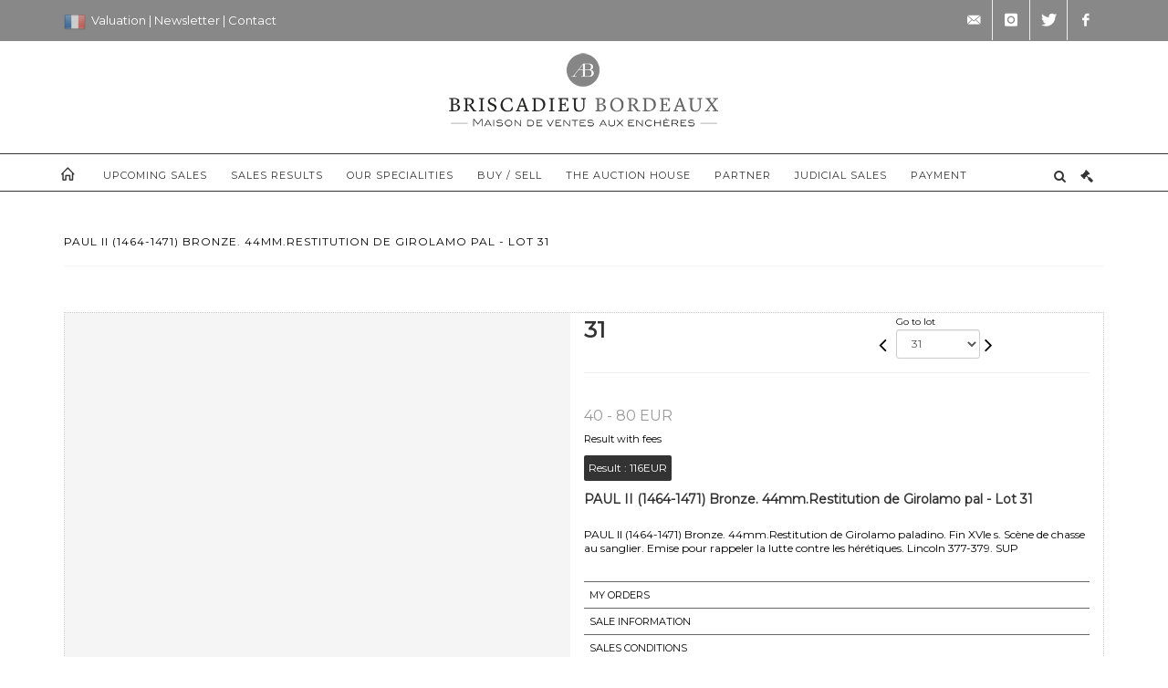

--- FILE ---
content_type: text/html;charset=UTF-8
request_url: https://www.briscadieu-bordeaux.com/en/lot/82023/8378464-paul-ii-1464-1471-bronze-44mm-restitution-de-girolamo
body_size: 85283
content:
<!doctype html>
<html lang="en" class="no-js">
<head>
    <meta http-equiv="Content-Type" content="text/html; charset=UTF-8">
    <meta http-equiv="X-UA-Compatible" content="IE=edge,chrome=1">
    <title> PAUL II (1464-1471) Bronze. 44mm.Restitution de Girolamo pal - Lot 31 </title>
    
    
        



    

     
         
         <meta property="og:title" content="PAUL II (1464-1471) Bronze. 44mm.Restitution de Girolamo pal - Lot 31">
     
    
        <meta name="description" content="Toutes les informations sur le lot PAUL II (1464-1471) Bronze. 44mm.Restitution... - Lot 31 - Briscadieu"/>
		<meta property="og:description" content="Toutes les informations sur le lot PAUL II (1464-1471) Bronze. 44mm.Restitution... - Lot 31 - Briscadieu">
    
	
		<meta name="keywords" content="">
	




<meta name="language" content="fr">


<!-- HREF LANG -->


	
		<link rel="alternate" hreflang="en"
			  href="https://www.briscadieu-bordeaux.com//en/lot/82023/8378464-paul-ii-1464-1471-bronze-44mm-restitution-de-girolamo" />

	
		<link rel="canonical" href="https://www.briscadieu-bordeaux.com//lot/82023/8378464-paul-ii-1464-1471-bronze-44mm-restitution-de-girolamo" />
	
		<link rel="alternate" hreflang="fr"
			  href="https://www.briscadieu-bordeaux.com//lot/82023/8378464-paul-ii-1464-1471-bronze-44mm-restitution-de-girolamo" />




<meta name="viewport" content="width=device-width, initial-scale=1, maximum-scale=1"/>
<meta name="author" content="Briscadieu">
<meta name="identifier-url" content="">
<meta name="layout" content="main"/>
<meta property="og:site_name" content="Briscadieu">
<meta property="og:locale" content="en">
<meta property="og:url" content="https://www.briscadieu-bordeaux.com/en/lot/82023/8378464-paul-ii-1464-1471-bronze-44mm-restitution-de-girolamo"/>
<meta property="og:image" content="https://medias-static-sitescp.zonesecure.org/sitegenerique/355/logos/logo@2x2021021509420320210305180335.png"/>
<link rel="shortcut icon" href="https://medias-static-sitescp.zonesecure.org/sitegenerique/355/logos/favicon20210215094203.ico" type="image/x-icon">
<link rel="icon" href="https://medias-static-sitescp.zonesecure.org/sitegenerique/355/logos/favicon20210215094203.ico" />

<!-- GoogleFonts    ============================================= -->
<link href="https://fonts.googleapis.com/css?family=Montserrat:" rel="stylesheet">
<!-- Stylesheets    ============================================= -->

<link rel="stylesheet" href="/assets/bootstrap-2702cc3efe0973add8272e0853ab03a3.css"/>
<link rel="stylesheet" href="/assets/font-awesome/css/font-awesome.min-84f0e98c247f3592f710ccde278d799c.css"/>
<link rel="stylesheet" href="/assets/style-6f91c0476104ee16f6fea9387a0decc9.css"/>
<link rel="stylesheet" href="/assets/font-icons-2145a7dee7ed7e44ae2f1897272842b8.css"/>
<link rel="stylesheet" href="/assets/icomoon-36189714d365d3d2ad41c87302fc4927.css"/>
<link rel="stylesheet" href="/assets/animate-ca9c031f7663c9e52b815d368f541c0e.css"/>
<link rel="stylesheet" href="/assets/magnific-popup-bd76b2742b05e58017f0fe452a612c2c.css"/>
<link rel="stylesheet" href="/assets/responsive-8fa874eb92fb7932dfb539001ee06bdd.css"/>


<!-- REVOLUTION SLIDER	============================================= -->
<link rel="stylesheet" href="https://cdn.drouot.com/assets?name=revolution_slider/css/layers.css">
<link rel="stylesheet" href="https://cdn.drouot.com/assets?name=revolution_slider/css/settings.css">
<link rel="stylesheet" href="https://cdn.drouot.com/assets?name=revolution_slider/css/navigation.css">


<link rel="stylesheet" href="/assets/jquery_toast/jquery.toast-45c7a0d117e54c9e9a29b32ba06784a8.css"/>
<link rel="stylesheet" href="/assets/cp-088cf35f8f3474c63d77b7860a79b0ee.css"/>
<script type="text/javascript" src="https://cdn.drouot.com/assets?name=cpg/jquery-743584baf8fc09dcd82ba03b2c8d990e.js"></script>

<!--[if lt IE 9]>
    <script src="http://css3-mediaqueries-js.googlecode.com/svn/trunk/css3-mediaqueries.js"></script>
<![endif]-->

<!-- CAROUSEL	============================================= -->
<script type="text/javascript" src="/assets/include/carousel-plugin/owl.carousel.min-58f126a356f7a1eb5ef4de741979f957.js" ></script>

<style type="text/css">
.openseadragon { background-color: #ffffff; border: 1px solid #ffffff; color: #333333; height: 600px; width: 400px; }
/* ******************************** GENERAL OPTIONS ******************************** */
.cpgen-container{
width:100%;margin-left:auto;margin-right:auto;padding-left : 0px ; padding-top : 0px ;padding-right : 0px ; padding-bottom : 0px ;}

/* ******************************** TYPOGRAPHY ******************************** */

    /*  BODY ============== */
    body {color : #000000;text-transform: none;font-family: Montserrat, Arial, Helvetica, sans-serif ;/*font-style : ;font-weight : ;*/font-size : 13px;letter-spacing : 0px;}
    body a:link {color : #000000;}
    body a:visited {color : #000000;}
    body a:hover {color : #000000;}

    /*  NAV ============== */
    nav {color : #333333;text-transform: uppercase;font-family: Montserrat, Arial, Helvetica, sans-serif ;/*font-style : ;font-weight : ;*/font-size : 11px;letter-spacing : 0px;}
    nav a:link {color : #333333;}
    nav a:visited {color : #333333;}
    nav a:hover {color : #777777;}

    /*  FOOTER ============== */
    footer {color : #000000;text-transform: none;font-family: Montserrat, Arial, Helvetica, sans-serif ;/*font-style : ;font-weight : ;*/font-size : 14px;letter-spacing : 0px;}
    footer a:link {color : #000000;}
    footer a:visited {color : #000000;}
    footer a:hover {color : #000000;}

    /*  H1 ============== */
    h1 {color : #333333;text-transform: uppercase;font-family: Montserrat, Arial, Helvetica, sans-serif ;/*font-style : ;font-weight : ;*/font-size : 20px;letter-spacing : 0px;}
    h1 a:link {color : #333333;}
    h1 a:visited {color : #333333;}
    h1 a:hover {color : #000000;}

    /*  H2 ============== */
    h2 {color : #777777;text-transform: uppercase;font-family: Montserrat, Arial, Helvetica, sans-serif ;/*font-style : ;font-weight : ;*/font-size : 16px;letter-spacing : 0px;}
    h2 a:link {color : #777777;}
    h2 a:visited {color : #777777;}
    h2 a:hover {color : #000000;}

    /*  H3 ============== */
    h3 {color : #333333;text-transform: none;font-family: Montserrat, Arial, Helvetica, sans-serif ;/*font-style : ;font-weight : ;*/font-size : 15px;letter-spacing : 0px;}
    h3 a:link {color : #333333;}
    h3 a:visited {color : #333333;}
    h3 a:hover {color : #000000;}

    /*  H4 ============== */
    h4 {color : #333333;text-transform: none;font-family: Montserrat, Arial, Helvetica, sans-serif ;/*font-style : ;font-weight : ;*/font-size : 13px;letter-spacing : 0px;}
    h4 a:link {color : #333333;}
    h4 a:visited {color : #333333;}
    h4 a:hover {color : #000000;}

    /*  H5 ============== */
    h5 {color : #000000;text-transform: none;font-family: Montserrat, Arial, Helvetica, sans-serif ;/*font-style : ;font-weight : ;*/font-size : 12px;letter-spacing : 0px;}
    h5 a:link {color : #000000;}
    h5 a:visited {color : #000000;}
    h5 a:hover {color : #000000;}

    /*  H6 ============== */
    h6 {color : #000000;text-transform: none;font-family: Montserrat, Arial, Helvetica, sans-serif ;/*font-style : ;font-weight : ;*/font-size : 12px;letter-spacing : 0px;}
    h6 a:link {color : #000000;}
    h6 a:visited {color : #000000;}
    h6 a:hover {color : #000000;}


/* ******************************** LOGO ******************************** */
#cpgenlogo{margin-left : px ;margin-top : px ;margin-right : px ;margin-bottom : px ; float: ;}

/* ******************************** HEADER ******************************** */

.cpgen-header {padding-left : 0px ;padding-top : 0px ;
padding-right : 0px ;padding-bottom : 0px ;margin-left : 0px ;margin-top : 0px ;margin-right : 0px ;margin-bottom : 0px ;background-color : #ffffff ;border-top: 0px solid #ffffff;border-bottom: 0px solid #ffffff;}


/* ******************************** MENU ******************************** */
#cpgen-menu {background-color : #ffffff;}
#header.sticky-header #primary-menu ul li {padding-left : 0px ;padding-top : 0px ;padding-right : 0px ;padding-bottom : 0px;}
#cpgen-menu li:hover{background:#ffffff;}
#primary-menu {font-weight: normal !important;background-color : #ffffff;float:left;}
#header.sticky-header:not(.static-sticky) #primary-menu > ul > li > a {line-height:40px;}
#header.sticky-header #header-wrap{height: 40px;background-color : #ffffff;color : #ffffff ;}
#header.sticky-header #header-wrap img{max-height:40px;}
#primary-menu , #primary-menu.style-2 {height: 40px;}
#primary-menu.style-2 > div > ul > li > a{height: 40px;}
.device-sm #header.sticky-style-2 #header-wrap, .device-xs #header.sticky-style-2 #header-wrap, .device-xxs #header.sticky-style-2 #header-wrap{background-color : #ffffff;}
#header.sticky-style-2 #header-wrap, #header.sticky-style-3 #header-wrap, #primary-menu.style-2 > div > ul > li > a {height:40px;line-height:40px}
#primary-menu.style-2 ul ul, #primary-menu.style-2 ul li .mega-menu-content{top:40px}

#primary-menu-trigger {background-color:#ffffff !important;}
#primary-menu-trigger .icon-reorder{color:#333333 !important;}
#header.transparent-header.full-header #primary-menu > ul { border-right-color: rgba(0,0,0,0.1); }
#primary-menu ul {list-style: none;	height:40px;	margin: 0;}
#primary-menu > ul {float: left; }
#primary-menu ul li.mega-menu { position: inherit; }
#primary-menu ul li:first-child { margin-left: 0; }
#primary-menu ul li a {padding-left : 12px ;padding-top : 3px ;padding-right : 12px;padding-bottom : 3px ; height: 40px;line-height: 40px;}
#primary-menu ul li .mega-menu-content {background-color: #ffffff;	border-top: 2px solid #ffffff;}
#primary-menu ul ul{background-color: #ffffff; width:170px;display: none;}
#primary-menu ul ul a {	color: #333333 !important;}
#primary-menu ul ul li:hover > a {background-color: #ffffff !important;color: #666666!important;}
#primary-menu .dropdown hr{color : #ffffff;}
#primary-menu .container #top-search form input{color: #666666!important;}
#primary-menu .container #top-search form input::placeholder {color:#666666!important;}

/* ******************************** BACKGROUND ******************************** */
body{background-color:#ffffff;background-image: ;background-repeat: ;}


/* ******************************** FOOTER ******************************** */
#footer{padding-left : 0px ;padding-top : 30px ;padding-right : 0px ;padding-bottom : 30px ;margin-left : 0px ;margin-top : 0px ;margin-right : 0px ;margin-bottom : 0px ;border-top: 0px solid #000000;border-bottom: 0px solid #000000 ;background : #f1f1f1;color : #000000 ; }
#footer a{#000000 ;}



/* ******************************** SOCIAL ******************************** */
.cpgen-header .cpgen-social {font-size:;color:;}
.cpgen-footer .cpgen-social {font-size:;color:;}

#primary-menu ul li .mega-menu-content  {width: 100% !important; }
</style>
<link rel="stylesheet" href="https://medias-static-sitescp.zonesecure.org/sitegenerique/355/css/cssFile20251106115921.css" type="text/css" />

<script type="text/javascript" src="https://cdn.drouot.com/assets?name=cpg/cookiechoices-abc20e1381d834f5f6bf5378262b9b5c.js"></script>
<script>
    window.dataLayer = window.dataLayer || [];
    function gtag(){dataLayer.push(arguments);}

    gtag('consent', 'default', {
        'ad_storage': 'denied',
        'ad_user_data': 'denied',
        'ad_personalization': 'denied',
        'analytics_storage': 'denied'
    });
</script>

    <!-- Google tag (gtag.js) -->
        <script async src="https://www.googletagmanager.com/gtag/js?id=G-E7ZBZ23H9S"></script>
        <script>
            if (!isTrackingActivated()) {
                window['ga-disable-G-E7ZBZ23H9S'] = true;
            } else {
                gtag('js', new Date());
                gtag('config', 'G-E7ZBZ23H9S');
                updateGtagConsent('granted');
            }
        </script>
    <!-- End Google tag (gtag.js) -->




    <link rel="stylesheet" href="https://cdnjs.cloudflare.com/ajax/libs/font-awesome/6.5.0/css/all.min.css">


    
    <script src="https://cdn.jsdelivr.net/npm/vanilla-lazyload@17.1.2/dist/lazyload.min.js"></script>

</head>
<body class="en">



<div class="cpgen-container">
    
    <div class="cpgen-header">
        
            <div id="top-bar">
    <div class="container clearfix">
        <div class="col_half nobottommargin flags">
            <div class="top-links">
                
    

    
        <a href="/lot/82023/8378464-paul-ii-1464-1471-bronze-44mm-restitution-de-girolamo" class="languefr">
            <img src="/assets/flags/fr-bcf33ecee56e3e2424fa4daf4b1d2011.png" />
        </a>
    


                <span style="color:#ffffff;"> </span><a href="/en/online-valuation" target="_blank"><span style="color:#ffffff;">Valuation </span></a><span style="color:#ffffff;">| </span><a href="/en/newsletter" target="_blank"><span style="color:#ffffff;">Newsletter </span></a><span style="color:#ffffff;">| </span><a href="/en/contact-us" target="_blank"><span style="color:#ffffff;">Contact</span></a>
            </div>
        </div>

        <div class="col_half fright  nobottommargin social">
            <div id="top-social">
                <ul>
    

    

        
            <li><a href="mailto:contact@briscadieu-bordeaux.com"
                   class="si-email3"><span class="ts-icon"><i class="icon-email3"></i>

                </span><span class="ts-text">contact@briscadieu-bordeaux.com</span></a>
            </li>
    

    

    

    

        

            <li><a target="_blank"
                   href="https://www.instagram.com/briscadieubordeaux/"
                   class="si-instagram"><span class="ts-icon"><i class="icon-instagram"></i>
                </span><span class="ts-text">instagram</span></a></li>

        
    

    

        

            <li><a target="_blank"
                   href="https://twitter.com/Briscadieu_Bx"
                   class="si-twitter"><span class="ts-icon"><i class="icon-twitter"></i>
                </span><span class="ts-text">twitter</span></a></li>

        
    

    

    

        

            <li><a target="_blank"
                   href="https://www.facebook.com/BriscadieuBordeaux"
                   class="si-facebook"><span class="ts-icon"><i class="icon-facebook"></i>
                </span><span class="ts-text">facebook</span></a></li>

        
    

    

    

</ul>
            </div>
        </div>
    </div>
</div>
<header id="header" class="header5 sticky-style-2">
    <div class="container clearfix">
        <div id="primary-menu-trigger"><i class="icon-reorder"></i></div>
        <div id="cpgenlogo">
             <!-- Logo  ============================================= -->
            <div id="logo" class="divcenter">
                <a href="/en/home"
                   class="standard-logo"
                   data-dark-logo="https://medias-static-sitescp.zonesecure.org/sitegenerique/355/logos/logo@2x2021021509420320210305180335.png">
                    <img style="" src="https://medias-static-sitescp.zonesecure.org/sitegenerique/355/logos/logo@2x2021021509420320210305180335.png" class="divcenter" alt="Briscadieu">
                </a>
                <a href="/en/home"
                   class="retina-logo"
                   data-dark-logo="https://medias-static-sitescp.zonesecure.org/sitegenerique/355/logos/logo@2x20210215094203.png">
                    <img src="https://medias-static-sitescp.zonesecure.org/sitegenerique/355/logos/logo@2x20210215094203.png" class="divcenter" alt="Briscadieu">
                </a>
            </div>
        </div>
     </div>
    <div id="cpgen-menu">
        <div id="header-wrap">
                <nav id="primary-menu" class="style-2">
    <div class="container clearfix">
        <ul>

    <li>
        
            <a href="/en/home" >
                <div>
                    <i class='icon-line2-home'></i>
                </div>
            </a>
        
        
    </li>

    <li>
        
            <a href="/en/upcoming-sales" >
                <div>
                    Upcoming sales
                </div>
            </a>
        
        
    </li>

    <li>
        
            <a href="/en/past-sales" >
                <div>
                    Sales results
                </div>
            </a>
        
        
    </li>

    <li>
        
            <a href="/en/specialities" >
                <div>
                    Our specialities
                </div>
            </a>
        
        
    </li>

    <li>
        
            <a href="#" >
                <div>
                    Buy / Sell
                </div>
            </a>
        
        
            <ul>
                

    <li>
        
            <a href="/en/buy" >
                <div>
                    Buy
                </div>
            </a>
        
        
    </li>

    <li>
        
            <a href="/en/sell" >
                <div>
                    Sell
                </div>
            </a>
        
        
    </li>

    <li>
        
            <a href="/en/sales-categories" >
                <div>
                    Sales categories
                </div>
            </a>
        
        
    </li>

    <li>
        
            <a href="/en/online-valuation" >
                <div>
                    Valuation
                </div>
            </a>
        
        
    </li>

            </ul>
        
    </li>

    <li>
        
            <a href="#" >
                <div>
                    The auction house
                </div>
            </a>
        
        
            <ul>
                

    <li>
        
            <a href="/en/presentation" >
                <div>
                    Who are we
                </div>
            </a>
        
        
    </li>

    <li>
        
            <a href="/en/history" >
                <div>
                    Our history
                </div>
            </a>
        
        
    </li>

    <li>
        
            <a href="/en/news" >
                <div>
                    News
                </div>
            </a>
        
        
    </li>

    <li>
        
            <a href="/en/contact-us" >
                <div>
                    Contact us
                </div>
            </a>
        
        
    </li>

            </ul>
        
    </li>

    <li>
        
            <a href="/en/partners" >
                <div>
                    Partner
                </div>
            </a>
        
        
    </li>

    <li>
        
            <a href="/en/judicial-upcoming-sales" >
                <div>
                    Judicial sales
                </div>
            </a>
        
        
    </li>

    <li>
        
            <a href="#" >
                <div>
                    Payment
                </div>
            </a>
        
        
            <ul>
                

    <li>
        
            <a href="https://paiement.briscadieu-bordeaux.com/paiement.php" >
                <div>
                    Online payment
                </div>
            </a>
        
        
    </li>

    <li>
        
            <a href="https://paiement.briscadieu-bordeaux.com/caution.php" >
                <div>
                    Online advance deposit
                </div>
            </a>
        
        
    </li>

            </ul>
        
    </li>
</ul>
            
<div id="top-cart">
    <a href="#" id="top-cart-trigger">
        <i class="icon-legal"></i>
    </a>
    <div class="top-cart-content" id="top-cart-content">
        <div class="top-cart-title">
            <p>Absentee bids </p>
        </div>
        <div class="top-cart-items" id="top-cart-items">
            <template id="cart-item-list">
                <div class="top-cart-item clearfix">
                    <div class="top-cart-item-desc">
                        <a href="/null/null"></a>
                        <span class="top-cart-item-price"></span>
                        <span class="top-cart-item-price"></span>
                    </div>
                </div>
            </template>
        </div>
    </div>
</div><!-- #top-cart end -->

<script type="text/javascript">
    function getQueryVariable(variable) {
        let query = window.location.search.substring(1);
        let vars = query.split('&');
        for (let i = 0; i < vars.length; i++) {
            let pair = vars[i].split("=");
            if (pair[0] === variable) {return pair[1];}
        }
        return false;
    }
    $(document).ready(function() {
        panierSize = 0;
        if (window.localStorage.getItem("panier") !== null && window.localStorage.getItem("panier") !== '') {
            panier = getPanier();
            panierSize = Object.keys(panier.lots).length;
        }
        if (window.location.search.indexOf("okLots") !== -1) {
            let lotIds = getQueryVariable("okLots").split(",");
            for (let i in lotIds) {
                deleteOrdre(lotIds[i]);
            }
            panierSize = Object.keys(panier.lots).length;
        }
        if (panierSize > 0) {
            $.toast({
                icon: 'info',
                text : "<p class=''>Don't forget to definitively validate your absentee bids in your <a href='/ordre'>cart</a>.</p>",
                allowToastClose: true,
                showHideTransition : 'slide',  // It can be plain, fade or slide
                hideAfter : false,             // `false` to make it sticky or time in miliseconds to hide after
                stack : 2,                     // `false` to show one stack at a time count showing the number of toasts that can be shown at once
                textAlign : 'left',            // Alignment of text i.e. left, right, center
                position : 'top-right'       // bottom-left or bottom-right or bottom-center or top-left or top-right or top-center or mid-center or an object representing the left, right, top, bottom values to position the toast on page
            })
            Object.keys(panier.lots).forEach(function (lotId) {
                let t = document.querySelector('#cart-item-list');
                let a = t.content.querySelectorAll("a");
                a[0].textContent = "lot n° "+panier.lots[lotId].n;
                let s = t.content.querySelectorAll("span");
                s[0].textContent = panier.lots[lotId].d;
                if (panier.lots[lotId].m === -1) {
                    s[1].textContent = 'Phone bid';
                } else {
                    s[1].textContent = panier.lots[lotId].m + ' ' + panier.lots[lotId].c;
                }

                let x = document.getElementById("top-cart-items");
                let clone = document.importNode(t.content, true);
                x.appendChild(clone)
            })

            let panierSizeSpan = document.createElement("span");
            panierSizeSpan.textContent = window.panierSize.toString();
            document.getElementById("top-cart-trigger").appendChild(panierSizeSpan);

            let btnPanier = document.createElement("a");
            btnPanier.rel = "nofollow";
            btnPanier.className = "button button-3d button-small nomargin fright";
            btnPanier.textContent = 'Send absentee bid';
            btnPanier.href = '/null/null';
            let btnPanierDiv = document.createElement("div");
            btnPanierDiv.className = "top-cart-action clearfix";
            btnPanierDiv.appendChild(btnPanier);

            document.getElementById("top-cart-content").appendChild(btnPanierDiv);
        } else {
            let panierList = document.createElement("p");
            panierList.textContent = "Your absentee bids list is empty, browse the catalogs to add lots to your list.";
            document.getElementById("top-cart-items").appendChild(panierList);
        }

    });
</script>

            
                <div id="top-search">
                    <a href="#" id="top-search-trigger"><i class="icon-search3"></i><i class="icon-line-cross"></i></a>
                    <form action="/en/search" method="get">
                        <input type="text" name="query" class="form-control" value="" placeholder="Search an item, an artist">
                        <input type="submit" class="loupe" id="AccueilBtChercher" value="">
                    </form>
                </div>
            
    </div>
</nav>
            </div>
        </div>
</header>

        
    </div>

    <div class="container">
        
        
            <div class="clear"></div>

<div class="basic layoutsPage">
    <div class="layoutsExemple col-md-12">
        
<section id="page-title" class="page-title-mini page-title-nobg">
    <div class="clearfix">
        <h1>
            PAUL II (1464-1471) Bronze. 44mm.Restitution de Girolamo pal - Lot 31
        </h1>
        <ol class="breadcrumb">
            <li><a href='/'>
                <icon class='icon-home2'></icon>
            </a></li>
            <li><a href=''>Result</a>
            </li>
            <li><a href="/en/catalog/82023-numismatique-and-medailles-papales">
                PAUL II (1464-1471) Bronze. 44mm.Restitution de Girolamo pal - Lot 31
            </a></li>
            <li class="active">Lot n° 31&nbsp;</li>
        </ol>
    </div>
</section>
<section id="content">
    <div class="detailLot content-wrap Vente82023 Etude1355 Etude2">
            <div class="single-product">
                <div class="product">
                    <div class="col-xs-12 col-md-6 product-img noPaddingLeft">
                        
                            
<script type="text/javascript" src="https://cdn.drouot.com/assets?name=openseadragon/openseadragon.min.js"></script>
<div class="col-xs-12 padding0">
    <div id="zoomImage" class="openseadragon">
        <div id="toolbarDiv"></div>
        
        <script type="text/javascript">
            var viewer = OpenSeadragon({
                        id:            "zoomImage",
                        prefixUrl:     "https://cdn.drouot.com/assets?name=openseadragon/images/",
                        showNavigator:  true,
                        toolbar:       "toolbarDiv",
                        nextButton:     "next",
                        previousButton: "previous",
                        autoHideControls: false,
                        maxZoomPixelRatio: 3,
                        minZoomPixelRatio: 0.5,
                        navigatorSizeRatio: 0.12,
                        controlsFadeDelay: 0,
                        controlsFadeLength: 500,
                        showReferenceStrip: false,
                        animationTime: 0.8,
                        imageSmoothingEnabled: true,
                    });
                    $(document).ready(function() {
//                        setTimeout( function(){
//                                   innerHTML2 = $(".intercom-launcher-discovery-frame").contents().find("html").html();
//                                   innerHTML = $('.intercom-launcher-frame').contents().find("html").html();
//                                   innerHTML3 = $("#intercom-frame").contents().find("html").html();
//                               }, 3000);
                        var tiles = [
                            
                            {
                                tileSource : {
                                    type: 'image',
                                    url:  'https://cdn.drouot.com/d/image/lot?size=fullHD&path=355/82023/31.jpg',
                                    crossOriginPolicy: 'Anonymous',
                                    ajaxWithCredentials: false,
                                },
                            },
                            
                        ];
                        var tile = 0;
                        var length = tiles.length - 2;
                        viewer.addTiledImage(tiles[0]); //init sur la première image
                        $(".thumbPreview").click(function() { //quand on clique ça change l'image
                            tile = parseInt($(this).data("thumb-index"));
                            viewer.close();
                            viewer.addTiledImage(tiles[parseInt($(this).data("thumb-index"))]);
                        });
                        var container = $('div.image-container');
                        $("#next").click(function() {
                            if (tile <= length) {
                                tile++;
                            } else {
                                tile = 0;
                            }
                            viewer.close();
                            viewer.addTiledImage(tiles[tile]);
                            scrollTo=$("#thumbImage-"+tile);
                            container.animate({
                                scrollTop: scrollTo.offset().top - container.offset().top + container.scrollTop()
                            })
                        });
                        $("#previous").click(function() {
                            if (tile === 0) {
                                tile = length + 1;
                            } else {
                                tile--;
                            }
                            viewer.close();
                            viewer.addTiledImage(tiles[tile]);
                            scrollTo=$("#thumbImage-"+tile);
                            container.animate({
                                scrollTop: scrollTo.offset().top - container.offset().top + container.scrollTop()
                            })
                        });
        });

    </script>
        <noscript>
            
                
                <img src="https://cdn.drouot.com/d/image/lot?size=phare&path=355/82023/31.jpg" alt="PAUL II (1464-1471) Bronze. 44mm.Restitution de Girolamo paladino. Fin XVIe s. Sc&egrave;ne..."/>
            
        </noscript>
    </div>
</div>

<div class="clear"></div>
<div class="col-xs-12 noPaddingLeft thumbBlocmaster">
    
</div>
                        
                    </div>

                    <div class="col-xs-12 col-md-6 product-desc">
                        <div class="fiche_numero_lot">
                            <span class="fiche_lot_label">Lot</span> <span class="fiche_lot_labelnum">n°</span> <span class="fiche_lot_num">31</span>
                        </div>
                        <div class="col-md-5 padding0 floatRight">
                            
<div class="lot_navigation">
    <div class="lot_prec_suiv">
        <span class="lot_precedent col-xs-1 padding0" onclick="javascript:jQuery('#preview-form').submit()">
            
                <form id="preview-form" method="post" action="/action/goToLot?id=8378463" style="display: inline-block;margin-top: 7px;">
                    <input type="hidden" name="cpId" value="355"/>
                    <input type="hidden" name="venteId" value="82023"/>
                    <input type="hidden" name="newLang" value="en"/>
                    <i class="icon-angle-left" style="font-size:24px;cursor:pointer;"></i>
                </form>
            
        </span>
        <span class="lot_combo col-xs-6 col-md-5 padding0 alignCenter">
            <span class="info_cache font10 alignCenter">Go to lot</span>
            <form id="combo-form" class="form-group"
                  action="/action/goToLot"
                  method="post"
                  style="display: inline-block;">
                <input type="hidden" name="cpId" value="355"/>
                <input type="hidden" name="venteId" value="82023"/>
                <input type="hidden" name="newLang" value="en"/>
                <select id="combo-num" class="form-control" name="id" style="height:32px; width:auto; font-size: 12px; min-width:75px; " onchange="this.form.submit()" >
<option value="8378434" >1</option>
<option value="8378435" >2</option>
<option value="8378436" >3</option>
<option value="8378437" >4</option>
<option value="8378438" >5</option>
<option value="8378439" >6</option>
<option value="8378440" >7</option>
<option value="8378441" >8</option>
<option value="8378442" >9</option>
<option value="8378443" >10</option>
<option value="8378444" >11</option>
<option value="8378445" >12</option>
<option value="8378446" >13</option>
<option value="8378447" >14</option>
<option value="8378448" >15</option>
<option value="8378449" >16</option>
<option value="8378450" >17</option>
<option value="8378451" >18</option>
<option value="8378452" >19</option>
<option value="8378453" >20</option>
<option value="8378454" >21</option>
<option value="8378455" >22</option>
<option value="8378456" >23</option>
<option value="8378457" >24</option>
<option value="8378458" >25</option>
<option value="8378459" >26</option>
<option value="8378460" >27</option>
<option value="8378461" >28</option>
<option value="8378462" >29</option>
<option value="8378463" >30</option>
<option value="8378464" selected="selected" >31</option>
<option value="8378465" >32</option>
<option value="8378466" >33</option>
<option value="8378467" >34</option>
<option value="8378468" >35</option>
<option value="8378469" >36</option>
<option value="8378470" >37</option>
<option value="8378471" >38</option>
<option value="8378472" >39</option>
<option value="8378473" >40</option>
<option value="8378474" >41</option>
<option value="8378475" >42</option>
<option value="8378476" >43</option>
<option value="8378477" >44</option>
<option value="8378478" >45</option>
<option value="8378479" >46</option>
<option value="8378480" >47</option>
<option value="8378481" >48</option>
<option value="8378482" >49</option>
<option value="8378483" >50</option>
<option value="8378484" >51</option>
<option value="8378485" >52</option>
<option value="8378486" >53</option>
<option value="8378487" >54</option>
<option value="8378488" >55</option>
<option value="8378489" >56</option>
<option value="8378490" >57</option>
<option value="8378491" >58</option>
<option value="8378492" >59</option>
<option value="8378493" >60</option>
<option value="8378494" >61</option>
<option value="8378495" >62</option>
<option value="8378496" >63</option>
<option value="8378497" >64</option>
<option value="8378498" >65</option>
<option value="8378499" >66</option>
<option value="8378500" >67</option>
<option value="8378501" >68</option>
<option value="8378502" >69</option>
<option value="8378503" >70</option>
<option value="8378504" >71</option>
<option value="8378505" >72</option>
<option value="8378506" >73</option>
<option value="8378507" >74</option>
<option value="8378508" >74-bis</option>
<option value="8378509" >75</option>
<option value="8378510" >76</option>
<option value="8378511" >77</option>
<option value="8378512" >78</option>
<option value="8378514" >79-bis</option>
<option value="8378513" >79</option>
<option value="8378515" >80</option>
<option value="8378516" >81</option>
<option value="8378517" >82</option>
<option value="8378518" >83</option>
<option value="8378519" >84</option>
<option value="8378520" >85</option>
<option value="8378521" >86</option>
<option value="8378522" >87</option>
<option value="8378523" >88</option>
<option value="8378524" >89</option>
<option value="8378525" >90</option>
<option value="8378526" >91</option>
<option value="8378527" >92</option>
<option value="8378528" >93</option>
<option value="8378529" >94</option>
<option value="8378531" >95-bis</option>
<option value="8378530" >95</option>
<option value="8378532" >95-ter</option>
<option value="8378533" >96</option>
<option value="8378534" >97</option>
<option value="8378535" >98</option>
<option value="8378536" >99</option>
<option value="8378537" >100</option>
<option value="8378538" >101</option>
<option value="8378539" >102</option>
<option value="8378540" >103</option>
<option value="8378541" >104</option>
<option value="8378542" >105</option>
<option value="8378543" >106</option>
<option value="8378544" >107</option>
<option value="8378545" >108</option>
<option value="8378546" >109</option>
<option value="8378547" >110</option>
<option value="8378548" >111</option>
<option value="8378549" >112</option>
<option value="8378550" >113</option>
<option value="8378551" >114</option>
<option value="8378552" >115</option>
<option value="8378553" >116</option>
<option value="8378554" >117</option>
<option value="8378555" >118</option>
<option value="8378556" >119</option>
<option value="8378557" >120</option>
<option value="8378558" >121</option>
<option value="8378559" >122</option>
<option value="8378560" >123</option>
<option value="8378562" >124-bis</option>
<option value="8378561" >124</option>
<option value="8378563" >125</option>
<option value="8378564" >126</option>
<option value="8378565" >127</option>
<option value="8378566" >128</option>
<option value="8378567" >129</option>
<option value="8378568" >130</option>
<option value="8378569" >131</option>
<option value="8378570" >132</option>
<option value="8378571" >133</option>
<option value="8378572" >134</option>
<option value="8378573" >135</option>
<option value="8378574" >136</option>
<option value="8378575" >137</option>
<option value="8378576" >138</option>
<option value="8378577" >139</option>
<option value="8378578" >140</option>
<option value="8378579" >141</option>
<option value="8378580" >142</option>
<option value="8378581" >143</option>
<option value="8378582" >144</option>
<option value="8378583" >145</option>
<option value="8378584" >146</option>
<option value="8378585" >147</option>
<option value="8378586" >148</option>
<option value="8378587" >149</option>
<option value="8378588" >150</option>
<option value="8378589" >151</option>
<option value="8378590" >152</option>
<option value="8378591" >153</option>
<option value="8378592" >154</option>
<option value="8378593" >155</option>
<option value="8378594" >156</option>
<option value="8378595" >157</option>
<option value="8378596" >158</option>
<option value="8378597" >159</option>
<option value="8378598" >160</option>
<option value="8378599" >161</option>
<option value="8378600" >162</option>
<option value="8378601" >163</option>
<option value="8378602" >164</option>
<option value="8378603" >165</option>
<option value="8378604" >166</option>
<option value="8378605" >167</option>
<option value="8378606" >168</option>
<option value="8378607" >169</option>
<option value="8378608" >170</option>
<option value="8378609" >171</option>
<option value="8378610" >172</option>
<option value="8378611" >173</option>
<option value="8378612" >174</option>
<option value="8378613" >175</option>
<option value="8378614" >176</option>
<option value="8378615" >177</option>
<option value="8378616" >178</option>
<option value="8378617" >179</option>
<option value="8378618" >180</option>
<option value="8378619" >181</option>
<option value="8378620" >182</option>
<option value="8378621" >183</option>
<option value="8378622" >184</option>
<option value="8378623" >185</option>
<option value="8378624" >186</option>
<option value="8378625" >187</option>
<option value="8378626" >188</option>
<option value="8378627" >189</option>
<option value="8378628" >190</option>
<option value="8378629" >191</option>
<option value="8378630" >192</option>
<option value="8378631" >193</option>
<option value="8378632" >194</option>
<option value="8378633" >195</option>
<option value="8378634" >196</option>
<option value="8378635" >197</option>
<option value="8378636" >198</option>
<option value="8378637" >199</option>
<option value="8378638" >200</option>
<option value="8378639" >201</option>
<option value="8378640" >202</option>
<option value="8378641" >203</option>
<option value="8378642" >204</option>
<option value="8378643" >205</option>
<option value="8378644" >206</option>
<option value="8378645" >207</option>
<option value="8378646" >208</option>
<option value="8378647" >209</option>
<option value="8378648" >210</option>
<option value="8378649" >211</option>
<option value="8378650" >212</option>
<option value="8378651" >213</option>
<option value="8378652" >214</option>
<option value="8378653" >215</option>
<option value="8378654" >216</option>
<option value="8378655" >217</option>
<option value="8378656" >218</option>
<option value="8378657" >219</option>
<option value="8378658" >220</option>
<option value="8378659" >221</option>
<option value="8378660" >222</option>
<option value="8378661" >223</option>
<option value="8378662" >224</option>
<option value="8378663" >225</option>
<option value="8378664" >226</option>
<option value="8378665" >227</option>
<option value="8378666" >228</option>
<option value="8378667" >229</option>
<option value="8378668" >230</option>
<option value="8378669" >231</option>
<option value="8378670" >232</option>
<option value="8378671" >233</option>
<option value="8378672" >234</option>
<option value="8378673" >235</option>
<option value="8378674" >236</option>
<option value="8378675" >237</option>
<option value="8378676" >238</option>
<option value="8378677" >239</option>
<option value="8378678" >240</option>
<option value="8378679" >241</option>
<option value="8378680" >242</option>
<option value="8378681" >243</option>
<option value="8378682" >244</option>
<option value="8378683" >245</option>
<option value="8378684" >246</option>
<option value="8378685" >247</option>
<option value="8378686" >248</option>
<option value="8378687" >249</option>
<option value="8378688" >250</option>
<option value="8378689" >251</option>
<option value="8378690" >252</option>
<option value="8378691" >253</option>
<option value="8378692" >254</option>
<option value="8378693" >255</option>
<option value="8378694" >256</option>
<option value="8378695" >257</option>
<option value="8378696" >258</option>
<option value="8378697" >259</option>
<option value="8378698" >260</option>
<option value="8378699" >261</option>
<option value="8378700" >262</option>
<option value="8378701" >263</option>
<option value="8378702" >264</option>
<option value="8378703" >265</option>
<option value="8378704" >266</option>
<option value="8378705" >267</option>
<option value="8378706" >268</option>
<option value="8378707" >269</option>
<option value="8378708" >270</option>
<option value="8378709" >271</option>
<option value="8378710" >272</option>
<option value="8378711" >273</option>
<option value="8378712" >274</option>
<option value="8378713" >275</option>
<option value="8378714" >276</option>
<option value="8378715" >277</option>
<option value="8378716" >278</option>
<option value="8378717" >279</option>
<option value="8378718" >280</option>
<option value="8378719" >281</option>
<option value="8378720" >282</option>
<option value="8378721" >283</option>
<option value="8378722" >284</option>
<option value="8378723" >285</option>
<option value="8378724" >286</option>
<option value="8378725" >287</option>
<option value="8378726" >288</option>
<option value="8378727" >289</option>
<option value="8378728" >290</option>
<option value="8378729" >291</option>
<option value="8378730" >292</option>
<option value="8378731" >293</option>
<option value="8378732" >294</option>
<option value="8378733" >295</option>
<option value="8378734" >296</option>
<option value="8378735" >297</option>
<option value="8378736" >298</option>
<option value="8378737" >299</option>
<option value="8378738" >300</option>
<option value="8378739" >301</option>
<option value="8378740" >302</option>
<option value="8378741" >303</option>
<option value="8378742" >304</option>
<option value="8378743" >305</option>
<option value="8378744" >306</option>
<option value="8378745" >307</option>
<option value="8378746" >308</option>
<option value="8378747" >309</option>
<option value="8378748" >310</option>
<option value="8378749" >311</option>
<option value="8378750" >312</option>
<option value="8378751" >313</option>
<option value="8378752" >314</option>
<option value="8378753" >315</option>
<option value="8378754" >316</option>
<option value="8378755" >317</option>
<option value="8378756" >318</option>
<option value="8378757" >319</option>
<option value="8378758" >320</option>
<option value="8378759" >321</option>
<option value="8378760" >322</option>
<option value="8378761" >323</option>
<option value="8378762" >324</option>
<option value="8378763" >325</option>
<option value="8378764" >326</option>
<option value="8378765" >327</option>
<option value="8378766" >328</option>
<option value="8378767" >329</option>
<option value="8378768" >330</option>
<option value="8378769" >331</option>
<option value="8378770" >332</option>
<option value="8378771" >333</option>
<option value="8378772" >334</option>
<option value="8378773" >335</option>
<option value="8378774" >336</option>
<option value="8378775" >337</option>
<option value="8378776" >338</option>
<option value="8378777" >339</option>
<option value="8378778" >340</option>
<option value="8378779" >341</option>
<option value="8378780" >342</option>
<option value="8378781" >343</option>
<option value="8378782" >344</option>
<option value="8378783" >345</option>
<option value="8378784" >346</option>
<option value="8378785" >347</option>
<option value="8378786" >348</option>
<option value="8378787" >349</option>
<option value="8378788" >350</option>
<option value="8378789" >351</option>
<option value="8378790" >352</option>
<option value="8378791" >353</option>
<option value="8378792" >354</option>
<option value="8378793" >355</option>
<option value="8378794" >356</option>
<option value="8378795" >357</option>
<option value="8378796" >358</option>
<option value="8378797" >359</option>
<option value="8378798" >360</option>
<option value="8378799" >361</option>
<option value="8378800" >362</option>
<option value="8378801" >363</option>
<option value="8378802" >364</option>
<option value="8378803" >365</option>
<option value="8378804" >366</option>
<option value="8378805" >367</option>
<option value="8378806" >368</option>
<option value="8378807" >369</option>
<option value="8378808" >370</option>
<option value="8378809" >371</option>
<option value="8378810" >372</option>
<option value="8378811" >373</option>
<option value="8378812" >374</option>
<option value="8378813" >375</option>
<option value="8378814" >376</option>
<option value="8378815" >377</option>
<option value="8378816" >378</option>
<option value="8378817" >379</option>
<option value="8378818" >380</option>
<option value="8378819" >381</option>
<option value="8378820" >382</option>
<option value="8378821" >383</option>
<option value="8378822" >384</option>
<option value="8378823" >385</option>
<option value="8378824" >386</option>
<option value="8378825" >387</option>
<option value="8378826" >388</option>
<option value="8378827" >389</option>
<option value="8378828" >390</option>
<option value="8378829" >391</option>
<option value="8378830" >392</option>
<option value="8378831" >393</option>
<option value="8378832" >394</option>
<option value="8378833" >395</option>
<option value="8378834" >396</option>
<option value="8378835" >397</option>
<option value="8378836" >398</option>
<option value="8378837" >399</option>
<option value="8378838" >400</option>
<option value="8378839" >401</option>
<option value="8378840" >402</option>
<option value="8378841" >403</option>
<option value="8378842" >404</option>
<option value="8378843" >405</option>
<option value="8378844" >406</option>
<option value="8378845" >407</option>
<option value="8378846" >408</option>
<option value="8378847" >409</option>
<option value="8378848" >410</option>
<option value="8378849" >411</option>
<option value="8378850" >412</option>
<option value="8378851" >413</option>
<option value="8378852" >414</option>
<option value="8378853" >415</option>
<option value="8378854" >416</option>
<option value="8378855" >417</option>
<option value="8378856" >418</option>
<option value="8378857" >419</option>
<option value="8378858" >420</option>
<option value="8378859" >421</option>
<option value="8378860" >422</option>
<option value="8378861" >423</option>
<option value="8378862" >424</option>
<option value="8378863" >425</option>
<option value="8378864" >426</option>
<option value="8378865" >427</option>
<option value="8378866" >428</option>
<option value="8378867" >429</option>
<option value="8378868" >430</option>
<option value="8378869" >431</option>
<option value="8378870" >432</option>
<option value="8378871" >433</option>
<option value="8378872" >434</option>
<option value="8378873" >435</option>
<option value="8378874" >436</option>
<option value="8378875" >437</option>
<option value="8378876" >438</option>
<option value="8378877" >439</option>
<option value="8378878" >440</option>
<option value="8378879" >441</option>
<option value="8378880" >442</option>
<option value="8378881" >443</option>
<option value="8378882" >444</option>
<option value="8378883" >445</option>
<option value="8378884" >446</option>
<option value="8378885" >447</option>
<option value="8378886" >448</option>
<option value="8378887" >449</option>
<option value="8378888" >450</option>
<option value="8378889" >451</option>
<option value="8378890" >452</option>
<option value="8378891" >453</option>
<option value="8378892" >454</option>
<option value="8378893" >455</option>
<option value="8378894" >456</option>
<option value="8378895" >457</option>
<option value="8378896" >458</option>
<option value="8378897" >459</option>
<option value="8378898" >460</option>
<option value="8378899" >461</option>
<option value="8378900" >462</option>
<option value="8378901" >463</option>
<option value="8378902" >464</option>
<option value="8378903" >465</option>
<option value="8378904" >466</option>
<option value="8378905" >467</option>
<option value="8378906" >468</option>
<option value="8378907" >469</option>
<option value="8378908" >470</option>
<option value="8378909" >471</option>
<option value="8378910" >472</option>
<option value="8378911" >473</option>
<option value="8378912" >474</option>
<option value="8378913" >475</option>
<option value="8378914" >476</option>
<option value="8378915" >477</option>
<option value="8378916" >478</option>
<option value="8378917" >479</option>
<option value="8378918" >480</option>
<option value="8378919" >481</option>
<option value="8378920" >482</option>
<option value="8378921" >483</option>
<option value="8378922" >484</option>
<option value="8378923" >485</option>
<option value="8378924" >486</option>
<option value="8378925" >487</option>
<option value="8378926" >488</option>
<option value="8378927" >489</option>
<option value="8378928" >490</option>
<option value="8378929" >491</option>
<option value="8378930" >492</option>
<option value="8378931" >493</option>
<option value="8378932" >494</option>
<option value="8378933" >495</option>
<option value="8378934" >496</option>
<option value="8378935" >497</option>
<option value="8378936" >498</option>
<option value="8378937" >499</option>
<option value="8378938" >500</option>
<option value="8378939" >501</option>
<option value="8378940" >502</option>
<option value="8378941" >503</option>
<option value="8378942" >504</option>
<option value="8378943" >505</option>
<option value="8378944" >506</option>
<option value="8378945" >507</option>
<option value="8378946" >508</option>
<option value="8378947" >509</option>
<option value="8378948" >510</option>
<option value="8378949" >511</option>
<option value="8378950" >512</option>
<option value="8378951" >513</option>
<option value="8378952" >514</option>
<option value="8378953" >515</option>
<option value="8378954" >516</option>
<option value="8378955" >517</option>
<option value="8378956" >518</option>
<option value="8378957" >519</option>
<option value="8378958" >520</option>
<option value="8378959" >521</option>
<option value="8378960" >522</option>
<option value="8378961" >523</option>
<option value="8378962" >524</option>
<option value="8378963" >525</option>
<option value="8378964" >526</option>
<option value="8378965" >527</option>
<option value="8378966" >528</option>
<option value="8378967" >529</option>
<option value="8378968" >530</option>
<option value="8378969" >531</option>
<option value="8378970" >532</option>
<option value="8378971" >533</option>
<option value="8378972" >534</option>
<option value="8378973" >535</option>
<option value="8378974" >536</option>
<option value="8378975" >537</option>
<option value="8378976" >538</option>
<option value="8378977" >539</option>
<option value="8378978" >540</option>
<option value="8378979" >541</option>
<option value="8378980" >542</option>
<option value="8378981" >543</option>
<option value="8378982" >544</option>
<option value="8378983" >545</option>
<option value="8378984" >546</option>
<option value="8378985" >547</option>
<option value="8378986" >548</option>
<option value="8378987" >549</option>
<option value="8378988" >550</option>
<option value="8378989" >551</option>
<option value="8378990" >552</option>
<option value="8378991" >553</option>
<option value="8378992" >554</option>
<option value="8378993" >555</option>
<option value="8378994" >556</option>
<option value="8378995" >557</option>
<option value="8378996" >558</option>
<option value="8378997" >559</option>
<option value="8378998" >560</option>
<option value="8378999" >561</option>
<option value="8379000" >562</option>
<option value="8379001" >563</option>
<option value="8379002" >564</option>
<option value="8379003" >565</option>
<option value="8379004" >566</option>
<option value="8379005" >567</option>
<option value="8379006" >568</option>
<option value="8379007" >569</option>
<option value="8379008" >570</option>
<option value="8379009" >571</option>
<option value="8379010" >572</option>
<option value="8379011" >573</option>
<option value="8379012" >574</option>
<option value="8379013" >575</option>
<option value="8379014" >576</option>
<option value="8379015" >577</option>
<option value="8379016" >578</option>
<option value="8379017" >579</option>
<option value="8379018" >580</option>
<option value="8379019" >581</option>
<option value="8379020" >582</option>
<option value="8379021" >583</option>
<option value="8379022" >584</option>
<option value="8379023" >585</option>
<option value="8379024" >586</option>
<option value="8379025" >587</option>
<option value="8379026" >588</option>
<option value="8379027" >589</option>
<option value="8379028" >590</option>
<option value="8379029" >591</option>
<option value="8379030" >592</option>
<option value="8379031" >593</option>
<option value="8379032" >594</option>
<option value="8379033" >595</option>
<option value="8379034" >596</option>
<option value="8379035" >597</option>
<option value="8379036" >598</option>
<option value="8379037" >599</option>
<option value="8379038" >600</option>
<option value="8379039" >601</option>
<option value="8379040" >602</option>
<option value="8379041" >603</option>
<option value="8379042" >604</option>
<option value="8379043" >605</option>
<option value="8379044" >606</option>
<option value="8379045" >607</option>
<option value="8379046" >608</option>
<option value="8379047" >609</option>
<option value="8379048" >610</option>
<option value="8379049" >611</option>
<option value="8379050" >612</option>
<option value="8379051" >613</option>
<option value="8379052" >614</option>
<option value="8379053" >615</option>
<option value="8379054" >616</option>
<option value="8379055" >617</option>
<option value="8379056" >618</option>
<option value="8379057" >619</option>
<option value="8379058" >620</option>
<option value="8379059" >621</option>
<option value="8379060" >622</option>
<option value="8379061" >623</option>
<option value="8379062" >624</option>
<option value="8379063" >625</option>
<option value="8379064" >626</option>
<option value="8379065" >627</option>
<option value="8379066" >628</option>
<option value="8379067" >629</option>
<option value="8379068" >630</option>
<option value="8379069" >631</option>
<option value="8379070" >632</option>
<option value="8379071" >633</option>
<option value="8379072" >634</option>
<option value="8379073" >635</option>
<option value="8379074" >636</option>
<option value="8379075" >637</option>
<option value="8379076" >638</option>
<option value="8379077" >639</option>
<option value="8379078" >640</option>
<option value="8379079" >641</option>
<option value="8379080" >642</option>
<option value="8379081" >643</option>
<option value="8379082" >644</option>
<option value="8379083" >645</option>
<option value="8379084" >646</option>
<option value="8379085" >647</option>
<option value="8379086" >648</option>
<option value="8379087" >649</option>
<option value="8379088" >650</option>
<option value="8379089" >651</option>
<option value="8379090" >652</option>
<option value="8379091" >653</option>
<option value="8379092" >654</option>
<option value="8379093" >655</option>
<option value="8379094" >656</option>
<option value="8379095" >657</option>
<option value="8379096" >658</option>
<option value="8379097" >659</option>
<option value="8379098" >660</option>
<option value="8379099" >661</option>
<option value="8379100" >662</option>
<option value="8379101" >663</option>
<option value="8379102" >664</option>
<option value="8379103" >665</option>
<option value="8379104" >666</option>
<option value="8379105" >667</option>
<option value="8379106" >668</option>
<option value="8379107" >669</option>
<option value="8379108" >670</option>
<option value="8379109" >671</option>
<option value="8379110" >672</option>
<option value="8379111" >673</option>
<option value="8379112" >674</option>
<option value="8379113" >675</option>
<option value="8379114" >676</option>
<option value="8379115" >677</option>
<option value="8379116" >678</option>
<option value="8379117" >679</option>
<option value="8379118" >680</option>
<option value="8379119" >681</option>
<option value="8379120" >682</option>
<option value="8379121" >683</option>
<option value="8379122" >684</option>
<option value="8379123" >685</option>
<option value="8379124" >686</option>
<option value="8379125" >687</option>
<option value="8379126" >688</option>
<option value="8379127" >689</option>
<option value="8379128" >690</option>
<option value="8379129" >691</option>
<option value="8379130" >692</option>
<option value="8379131" >693</option>
<option value="8379132" >694</option>
<option value="8379133" >695</option>
<option value="8379134" >696</option>
<option value="8379135" >697</option>
<option value="8379136" >698</option>
<option value="8379137" >699</option>
<option value="8379138" >700</option>
<option value="8379139" >701</option>
<option value="8379140" >702</option>
<option value="8379141" >703</option>
<option value="8379142" >704</option>
<option value="8379143" >705</option>
<option value="8379144" >706</option>
<option value="8379145" >707</option>
<option value="8379146" >708</option>
<option value="8379147" >709</option>
<option value="8379148" >710</option>
<option value="8379149" >711</option>
<option value="8379150" >712</option>
<option value="8379151" >713</option>
<option value="8379152" >714</option>
<option value="8379153" >715</option>
<option value="8379154" >716</option>
<option value="8379155" >717</option>
<option value="8379156" >718</option>
<option value="8379157" >719</option>
<option value="8379158" >720</option>
<option value="8379159" >721</option>
<option value="8379160" >722</option>
<option value="8379161" >723</option>
<option value="8379162" >724</option>
<option value="8379163" >725</option>
<option value="8379164" >726</option>
<option value="8379165" >727</option>
<option value="8379166" >728</option>
<option value="8379167" >729</option>
<option value="8379168" >730</option>
<option value="8379169" >731</option>
<option value="8379170" >732</option>
<option value="8379171" >733</option>
<option value="8379172" >734</option>
<option value="8379173" >735</option>
<option value="8379174" >736</option>
<option value="8379175" >737</option>
<option value="8379176" >738</option>
<option value="8379177" >739</option>
<option value="8379178" >740</option>
<option value="8379179" >741</option>
<option value="8379180" >742</option>
<option value="8379181" >743</option>
<option value="8379182" >744</option>
<option value="8379183" >745</option>
<option value="8379184" >746</option>
<option value="8379185" >747</option>
<option value="8379186" >748</option>
<option value="8379187" >749</option>
<option value="8379188" >750</option>
<option value="8379189" >751</option>
<option value="8379190" >752</option>
<option value="8379191" >753</option>
<option value="8379192" >754</option>
<option value="8379193" >755</option>
<option value="8379194" >756</option>
<option value="8379195" >757</option>
<option value="8379196" >758</option>
<option value="8379197" >759</option>
<option value="8379198" >760</option>
<option value="8379199" >761</option>
<option value="8379200" >762</option>
<option value="8379201" >763</option>
<option value="8379202" >764</option>
<option value="8379203" >765</option>
<option value="8379204" >766</option>
<option value="8379205" >767</option>
<option value="8379206" >768</option>
<option value="8379207" >769</option>
<option value="8379208" >770</option>
<option value="8379209" >771</option>
<option value="8379210" >772</option>
<option value="8379211" >773</option>
<option value="8379212" >774</option>
<option value="8379213" >775</option>
<option value="8379214" >776</option>
<option value="8379215" >777</option>
<option value="8379216" >778</option>
<option value="8379217" >779</option>
<option value="8379218" >780</option>
<option value="8379219" >781</option>
<option value="8379220" >782</option>
<option value="8379221" >783</option>
<option value="8379222" >784</option>
<option value="8379223" >785</option>
<option value="8379224" >786</option>
<option value="8379225" >787</option>
<option value="8379226" >788</option>
<option value="8379227" >789</option>
<option value="8379228" >790</option>
<option value="8379229" >791</option>
<option value="8379230" >792</option>
<option value="8379231" >793</option>
<option value="8379232" >794</option>
<option value="8379233" >795</option>
<option value="8379234" >796</option>
<option value="8379235" >797</option>
<option value="8379236" >798</option>
<option value="8379237" >799</option>
<option value="8379238" >800</option>
<option value="8379239" >801</option>
<option value="8379240" >802</option>
<option value="8379241" >803</option>
<option value="8379242" >804</option>
<option value="8379243" >805</option>
<option value="8379244" >806</option>
<option value="8379245" >807</option>
<option value="8379246" >808</option>
<option value="8379247" >809</option>
<option value="8379248" >810</option>
<option value="8379249" >810-bis</option>
<option value="8379250" >811</option>
<option value="8379251" >812</option>
<option value="8379252" >813</option>
<option value="8379253" >814</option>
<option value="8379254" >815</option>
<option value="8379255" >816</option>
<option value="8379256" >817</option>
<option value="8379257" >818</option>
<option value="8379258" >819</option>
<option value="8379259" >820</option>
<option value="8379260" >821</option>
<option value="8379261" >822</option>
<option value="8379262" >823</option>
<option value="8379263" >824</option>
<option value="8379264" >825</option>
<option value="8379265" >826</option>
<option value="8379266" >827</option>
<option value="8379267" >828</option>
<option value="8379268" >829</option>
<option value="8379269" >830</option>
<option value="8379270" >831</option>
<option value="8379271" >832</option>
<option value="8379272" >833</option>
<option value="8379273" >834</option>
<option value="8379274" >835</option>
<option value="8379275" >836</option>
<option value="8379276" >837</option>
<option value="8379277" >838</option>
<option value="8379278" >839</option>
<option value="8379279" >840</option>
<option value="8379280" >841</option>
<option value="8379281" >842</option>
<option value="8379282" >843</option>
<option value="8379283" >844</option>
<option value="8379284" >845</option>
<option value="8379285" >846</option>
<option value="8379286" >847</option>
<option value="8379287" >848</option>
<option value="8379288" >849</option>
<option value="8379289" >850</option>
<option value="8379290" >851</option>
<option value="8379291" >852</option>
<option value="8379292" >853</option>
<option value="8379293" >854</option>
<option value="8379294" >855</option>
<option value="8379295" >856</option>
<option value="8379296" >857</option>
<option value="8379297" >858</option>
<option value="8379298" >859</option>
<option value="8379299" >860</option>
<option value="8379300" >861</option>
<option value="8379301" >862</option>
<option value="8379302" >863</option>
<option value="8379303" >864</option>
<option value="8379304" >865</option>
<option value="8379305" >866</option>
<option value="8379306" >867</option>
<option value="8379307" >868</option>
<option value="8379308" >869</option>
<option value="8379309" >870</option>
<option value="8379310" >871</option>
<option value="8379311" >872</option>
<option value="8379312" >873</option>
<option value="8379313" >874</option>
<option value="8379314" >875</option>
<option value="8379315" >876</option>
<option value="8379316" >877</option>
<option value="8379317" >878</option>
<option value="8379318" >879</option>
<option value="8379319" >880</option>
<option value="8379320" >880-bis</option>
<option value="8379321" >881</option>
<option value="8379322" >882</option>
<option value="8379323" >883</option>
<option value="8379324" >884</option>
<option value="8379325" >885</option>
<option value="8379326" >886</option>
<option value="8379327" >887</option>
<option value="8379328" >887-bis</option>
<option value="8379329" >888</option>
<option value="8379330" >889</option>
<option value="8379331" >890</option>
</select>

            </form>
        </span>
        <span class="lot_suivant col-xs-1 noPaddingRight noPaddingLeft" onclick="javascript:jQuery('#next-form').submit()">
            
                <form id="next-form" method="post" action="/action/goToLot?id=8378465" style="display: inline-block; margin-top: 7px;">
                    <i class="icon-angle-right" style="font-size:24px;cursor: pointer;"></i>
                    <input type="hidden" name="cpId" value="355"/>
                    <input type="hidden" name="venteId" value="82023"/>
                    <input type="hidden" name="newLang" value="en"/>
                </form>
            
        </span>
    </div>
</div>
                        </div>

                        <div class="line"></div>
                        
                            <div class="estimLabelAff4">Estimation :</div>
                            <div class="estimAff4">
                                
                                    40 - 80
                                
                                EUR
                            </div>
                        

                        
                            
                                <div class="explicationResultats">
                                    Result with fees
                                </div>
                            
                            <div class="fiche_lot_resultat">
                                Result
                                : <nobr>116EUR</nobr></div>
                        
                        <div class="fiche_ordre_achat">
                            
                        </div>
                        

                        <div class="fiche_titre_lot">
                            PAUL II (1464-1471) Bronze. 44mm.Restitution de Girolamo pal - Lot 31
                        </div>

                        <div class="fiche_lot_description" id="lotDesc-8378464">PAUL II (1464-1471) Bronze. 44mm.Restitution de Girolamo paladino. Fin XVIe s. Scène de chasse au sanglier. Emise pour rappeler la lutte contre les hérétiques. Lincoln 377-379. SUP</div>
                        
                        <div id="description-modal" class="modal fade bs-example-modal-lg" tabindex="-1" role="dialog" aria-labelledby="description-modal">
    <div class="modal-dialog modal-lg" role="document">
        <div class="modal-content">
            <div class="modal-header">
                <button type="button" class="close" data-dismiss="modal" aria-hidden="true">&times;</button>
                <h4 class="modal-title">
                    Sale information - NUMISMATIQUE & MéDAILLES PAPALES
                </h4>
            </div>

            <div class="modal-body">
                <div class="te">
                    *Vente à 9h et à 14h<br /><br />&gt;&gt;Ière PARTIE: Importante collection de médailles papales du XIIème au XXème siècle&nbsp;<br /><br />&gt;&gt;IIème PARTIE : Monnaies de l'Antiquité à nos jours&nbsp;<br /><br />*Expert: Frédéric Chapour&nbsp;<br />T.: 06 81 52 09 10<br />M: fchapour@wanadoo.fr<br /><br />*Exposition: Vendredi 10 Mars : 10h à 12h30 &amp; 14h à 19h<br /><br />*Photos supplémentaires: www.interencheres.com / www.auction.fr<br /><br />*Participer à la vente en LIVE: www.interencheres-live.com<br /><br />*Ordres d'achat et téléphones: Anne Courtois Briscadieu<br />M.: anne@briscadieu-bordeaux.com
                </div>
            </div>

            <div class="modal-footer">
                <button type="button" class="btn btn-default" data-dismiss="modal">
                    Close
                </button>
            </div>
        </div>
    </div>
</div>
                        <div id="conditions-modal" class="modal fade bs-example-modal-lg" tabindex="-1" role="dialog" aria-labelledby="conditions-modal">
    <div class="modal-dialog modal-lg" role="document">
        <div class="modal-content">
            <div class="modal-header">
                <button type="button" class="close" data-dismiss="modal" aria-hidden="true">&times;</button>
                <h4 class="modal-title">
                    Sales conditions - NUMISMATIQUE & MéDAILLES PAPALES
                </h4>
            </div>

            <div class="modal-body">
                <div class="te">
                    
                </div>
            </div>

            <div class="modal-footer">
                <button type="button" class="btn btn-default" data-dismiss="modal">
                    Close
                </button>
            </div>
        </div>
    </div>
</div>
                        <a href="/en/order"
                           class="mes_orders lien_droite">
                            <div class="droite_catalogue ordre">
                                My orders
                                </div>
                        </a> <a data-toggle="modal"
                                data-target="#description-modal"
                                class="droite_catalogue informations">
                        <div class="catalogue_informations"><span class="catalogue_informations_picto"></span>
                            Sale information
                        </div>
                    </a> <a data-toggle="modal"
                            data-target="#conditions-modal"
                            class="droite_catalogue cgv">
                        <div class="catalogue_cgv"><span class="catalogue_cgv_picto"></span>
                            Sales conditions
                        </div>
                    </a>
                        <a class="droite_catalogue retour_catalogue"
                            href="/en/catalog/82023-numismatique-and-medailles-papales#lot31"><span class="catalogue_retour_picto"></span>
                        Return to catalogue
                    </a>

                        
                        <div class="si-share noborder clearfix fright">
                            <div>
                                <a target="_blank"
                                   href="https://www.facebook.com/sharer/sharer.php?u=https://www.briscadieu-bordeaux.com/en/lot/82023/8378464-paul-ii-1464-1471-bronze-44mm-restitution-de-girolamo"
                                   class="social-icon si-borderless si-facebook"><i class="icon-facebook"></i> <i class="icon-facebook"></i>
                                </a>
                                <a target="_blank"
                                    href="https://twitter.com/intent/tweet?url=https://www.briscadieu-bordeaux.com/en/lot/82023/8378464-paul-ii-1464-1471-bronze-44mm-restitution-de-girolamo&amp;text=PAUL II (1464-1471) Bronze. 44mm.Restitution de Gir+&amp;via=Briscadieu"
                                    class="social-icon si-borderless si-twitter"><i class="icon-twitter"></i> <i class="icon-twitter"></i>
                            </a></div>
                        </div>

                        <div class="clear"></div>
                    </div>
                    <!-- end .single-project -->
                    <div class="clear"></div>
                </div>
            </div>
    </div>
</section>
    </div>
</div>

<div class="clear"></div>

        
    </div>

    
        <div id="gotoTop"
             class="icon-angle-up"
             style="display: none;"></div>

        <div class="cpgen-footer">
            
            <footer id="footer" class="Footer3 dark">
	<div id="copyrights">
		<div class="container clearfix">
			<div class="footerNiveau1">
				<div class="col-md-3"><div style="text-align: center;"><strong>Briscadieu</strong><br />12-14 rue Peyronnet<br />33800 Bordeaux<br />T. +33 (0)5 56 31 32 33<br /><a href="mailto:contact@briscadieu-bordeaux.com">contact@briscadieu-bordeaux.com</a></div></div>
				<div class="col-md-6"><div class="droits" style="text-align: center;">“ Depuis 450 ans, le commissaire-priseur<br />demeure le seul professionnel de la vente aux enchères ”<br /><br /> </div>
<div class="logofooter" style="text-align: center;"><a href="/en/home"><img alt="" src="https://www.briscadieu-bordeaux.com/uploads/Image/img_site/footer-widget-logo.png" style="width: 250px; height: 67px;" /></a><br /> </div></div>
				<div class="col-md-3 col_last"></div>
			</div>
			<div class="footerNiveau2 col-md-12"><div style="text-align: center;"><a href="/conditions-generales-utilisation" target="_self">CGU</a> | <a href="/politique-confidentialite" target="_self">Confidentialité</a> | <a href="/mentions-legales" target="_self">Mentions légales</a><div style="text-align: center;"><br /><a class="bouton-drouot" href="https://drouot.com/website-creation-service" target="_blank">Site conçu par notre partenaire</a></div></div>
				<div class="floatRight">
    


    
        
            <a target="_blank"
               href="mailto:contact@briscadieu-bordeaux.com"
               class="social-icon si-small si-borderless nobottommargin si-email3"><i class="icon-email3"></i> <i class="icon-icon-email3"></i>
            </a>


    


    


    
        

            <a target="_blank"
               href="https://www.instagram.com/briscadieubordeaux/"
               class="social-icon si-small si-borderless nobottommargin  si-instagram">
                <i class="icon-instagram"></i><i class="icon-instagram"></i>
            </a>
        


    
        

            <a target="_blank"
               href="https://twitter.com/Briscadieu_Bx"
               class="social-icon si-small si-borderless nobottommargin  si-twitter">
                <i class="icon-twitter"></i><i class="icon-twitter"></i>
            </a>
        


    


    
        

            <a target="_blank"
               href="https://www.facebook.com/BriscadieuBordeaux"
               class="social-icon si-small si-borderless nobottommargin  si-facebook">
                <i class="icon-facebook"></i><i class="icon-facebook"></i>
            </a>
        


    


    


</div>
			</div>
		</div>
	</div>
</footer>

        </div>
    


    
    <script language="javascript"
            type="text/javascript">
        function validatePaiement() {
            var msg = "";
            var exprMail = /^[\w\-\.\+]+\@[a-zA-Z0-9\.\-]+\.[a-zA-z0-9]{2,5}$/;
            var exprMontant = /^\d+[.,]?\d*$/;
            var exprTel = /^[0-9+ -.]+$/;
            var exprAlphanumeric = /^(?=.*[0-9a-zA-Z])([a-zA-Z0-9\-\s]+)$/;


            with (document.form1) {

                if (typeof ref !== 'undefined') {
                    if (ref.value == "") {
                        msg += "Le Numéro de bordereau est obligatoire\n";
                    }

                    if (ref.value.search(exprAlphanumeric)) {
                        msg += "Le numéro de bordereau doit être de type alphanumérique\n";
                    }
                }
                if (nom.value == "") msg += "Le champ Nom Prénom / Dénomination est obligatoire\n";
                if (mail.value === "") {
                    msg += "Le champs Mail est obligatoire \n"
                } else if (mail.value.search(exprMail) == -1) {
                      msg += "Mail invalide\n";
                }
                if (montant.value == "") {
                    msg += "Le champ Montant est obligatoire\n";
                } else {
                    if (montant.value.search(exprMontant) == -1) msg += "Montant invalide\n";
                }
            }
            if (msg.length > 0) {
                alert(msg);
            } else {
                //envoi du formulaire
                //alert("le formulaire va etre envoyé");
                document.form1.submit();
            }
        }
    </script>

    
    <script language="javascript"
            type="text/javascript">
        function validateJudicialForm() {
            var msg = "";
            var exprMontant = /^\d+[.,]?\d*$/;
            var exprTel = /^[0-9+ -.]+$/;
            var exprAlphanumeric = /^(?=.*[0-9])(?=.*[a-zA-Z])([a-zA-Z0-9]+)$/

            with (document.form1) {
                if (typeof ref !== 'undefined') {
                    if (ref.value == "") {
                        msg += "Le Numéro de dossier est obligatoire\n";
                    } else if (ref.value.search(exprAlphanumeric)) {
                    		msg += "Le Numéro de dossier doit être de type alphanumérique\n";
                    }
                }
                if (nom.value == "") msg += "Le champ Nom Prénom / Dénomination est obligatoire\n";
                if (mail.value === "") {
                    msg += "Le champs Mail est obligatoire \n"
                }
                if(tel.value === "") {
                    msg += "Le champs Téléphone est obligatoire\n"
                } else if (tel.value.search(exprTel)) {
                    msg += "Le champs Téléphone doit être de type alphanumérique\n";
                }
                if (montant.value == "") {
                    msg += "Le champ Montant est obligatoire\n";
                } else if (montant.value.search(exprMontant) == -1) {
                    msg += "Montant invalide\n";
                }
                if (affaire.value == "") {
                    msg += "Le champ Affaire est obligatoire\n";
                }
            }
            if (msg.length > 0) {
                alert(msg);
            } else {
                //envoi du formulaire
                //alert("le formulaire va etre envoyé");
                document.form1.submit();
            }
        }
    </script>
</div>




<div id="rgpd-popup" class="col-md-8 rgpd-popup hidden">
    <div class="col-md-9 rgpd-border-tlb">
        <a id="rgpd-continue-without-accepting" onclick="rgpdRefuseAll()"> Continue without accepting > </a>
        <h3 class="bold">We respect your privacy: </h3>
        <p style="margin-bottom: 2%">With your consent, we would like to use cookies placed by us on this site. Some of these cookies are strictly necessary for the smooth running of the site. Others are used to:</p>
        <ul>
            <li>
                <p>Personalize your browsing experience by remembering your choices and improving your user experience,</p>
            </li>
            <li>
                <p>Track the number of our visitors and understand how you access our site,</p>
            </li>
            <li>
                <p>Offer content and ads tailored to your interests.</p>
            </li>
        </ul>
        <p style="margin-top: 2%">Your consent to the installation of non-strictly necessary cookies is free and can be withdrawn or given at any time.</p>
    </div>

    <div class="col-md-12 rgpd-buttons">
        <button class="col-md-12 btn rgpd" style="background-color: white !important; color: #70c99e !important; width: 20%" onclick="showCustomConsent();"><strong>Customise my choices</strong></button>
        <button class="col-md-12 btn rgpd" style="width: 20%" onclick="rgpdAcceptAll();"><strong>Accept all</strong></button>
    </div>
</div>

<div id="rgpd-custom-popup" class="col-md-8 rgpd-popup hidden">
    <div class="rgpd-border-tlb rgpd-border-r">
        <div class="rgpd-header">
            <button class="col-md-3 btn rgpd-custom" style="width: 15%;" onclick="rgpdAcceptAll();"><strong>Accept all</strong></button>
            <br/>
            <h3 class="bold">Cookie management:</h3>
            <p>
                By allowing these cookies, you agree to the deposit, reading and use of tracking technologies necessary for their proper functioning.<br/>
                <a class="rgpd-link" href="/en/privacy-policy">Read more about our privacy policy.</a>
            </p>
        </div>
        <ul style="list-style-type: none;">
            <li>
                <input id="rgpd-switch-optional" type="checkbox"/>
                <label for="rgpd-switch-optional">
                    <span class="bold">Performance cookies:</span><br/>These cookies allow us to track traffic on our site and collect visitor activity with Google Analytics.
                </label>
            </li>
            <li>
                <input id="rgpd-switch-ga" type="checkbox" checked disabled/>
                <label for="rgpd-switch-ga">
                    <span class="bold">Analytics cookies (required):</span><br/>These cookies allow us to measure the audience of our site and generate anonymous visitor statistics.
                </label>
            </li>
            <li>
                <input id="rgpd-switch-tech" type="checkbox" checked disabled/>
                <label for="rgpd-switch-tech">
                    <span class="bold">Technical cookies (required): </span><br/>These cookies allow us to ensure the proper functioning of the site. They are necessary for navigation.
                </label>
            </li>
        </ul>
    </div>
    <div class="col-md-12 rgpd-buttons" style="justify-content: flex-end; margin-top: 5%">
        <button class="col-md-12 btn rgpd-custom" style="background-color: white !important; color: #70c99e !important; width: 15%;" onclick="rgpdRefuseAll();"><strong>Refuse all</strong></button>
        <button class="col-md-12 btn rgpd-custom" style="width: 15%;" onclick="customValidation();"><strong>Confirm</strong></button>
    </div>
</div>


<script type="text/javascript">
    document.addEventListener('DOMContentLoaded', function(event) {
        showCookieConsentBar();
    });
</script>

<script type="text/javascript" src="https://cdn.drouot.com/assets?name=cpg/plugins-965ee1728ff3be38759afe5384f8af61.js"></script>
<script type="text/javascript" src="https://cdn.drouot.com/assets?name=cpg/catalogue_fiche-4458d50facc1be3d2f1af21612df7781.js"></script>
<script type="text/javascript" src="https://cdn.drouot.com/assets?name=cpg/functions-1cb244fbea9ddddb7f8dcd14f5d72c57.js"></script>
<script type="text/javascript" src="/assets/isotope.pkgd.min-ba3b4af1600b522dcaf1c282cc25167d.js" ></script>
<script type="text/javascript" src="/assets/jquery_toast/jquery.toast-e6f482ca469096468b65a10857d19fa6.js" ></script>
</body>
</html>
